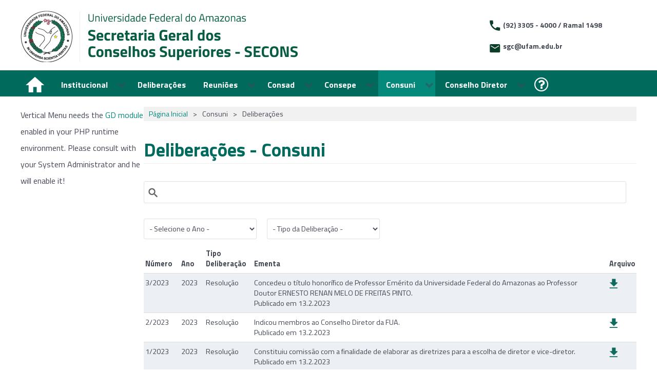

--- FILE ---
content_type: text/html; charset=utf-8
request_url: https://conselhos.ufam.edu.br/consuni/deliberacoes?start=30
body_size: 8123
content:
<!DOCTYPE html>
<html lang="pt-br" dir="ltr">
        
<head>
            <meta name="viewport" content="width=device-width, initial-scale=1.0">
        <meta http-equiv="X-UA-Compatible" content="IE=edge" />
        
            
    	<meta charset="utf-8" />
	<base href="https://conselhos.ufam.edu.br/consuni/deliberacoes" />
	<meta name="description" content="Portal dos conselhos da Universidade Federal do Amazonas" />
	<meta name="generator" content="Joomla! - Open Source Content Management" />
	<title>Deliberações</title>
	<link href="/favicon.ico" rel="shortcut icon" type="image/vnd.microsoft.icon" />
	<link href="/media/cck/css/cck.css" rel="stylesheet" />
	<link href="/templates/seb_table/css/style.css" rel="stylesheet" />
	<link href="/media/cck/css/cck.search.css" rel="stylesheet" />
	<link href="/media/gantry5/assets/css/font-awesome.min.css" rel="stylesheet" />
	<link href="/media/gantry5/engines/nucleus/css-compiled/nucleus.css" rel="stylesheet" />
	<link href="/templates/g5_helium/custom/css-compiled/helium_55.css" rel="stylesheet" />
	<link href="/media/gantry5/assets/css/bootstrap-gantry.css" rel="stylesheet" />
	<link href="/media/gantry5/engines/nucleus/css-compiled/joomla.css" rel="stylesheet" />
	<link href="/media/jui/css/icomoon.css" rel="stylesheet" />
	<link href="/templates/g5_helium/custom/css-compiled/helium-joomla_55.css" rel="stylesheet" />
	<link href="/templates/g5_helium/custom/css-compiled/custom_55.css" rel="stylesheet" />
	<style>
#cck2r_m100.cck-m100 {margin: 0 0 0 0px !important;}
	</style>
	<script src="/templates/g5_helium/js/jui/jquery.min.js"></script>
	<script src="/media/jui/js/jquery-noconflict.js"></script>
	<script src="/media/jui/js/jquery-migrate.min.js"></script>
	<script src="/media/jui/js/bootstrap.min.js"></script>
	<script src="/media/cck/js/cck.core-3.9.0.min.js"></script>
	<script src="/media/system/js/core.js"></script>
	<script src="/templates/g5_helium/jquery.sticky.js"></script>
	<script src="/templates/g5_helium/custom/js/scrollfixed.js"></script>
	<script>
JCck.Core.baseURI = "";JCck.Core.submit = function(task) {JCck.Core.submitForm((task=="save"?"search":task), document.getElementById("seblod_form")); };Joomla.submitbutton = function(task, cid){if (task == "delete") {if (!confirm(Joomla.JText._('COM_CCK_CONFIRM_DELETE'))) {return false;}}jQuery("#seblod_form").append('<input type="hidden" id="return" name="return" value="aHR0cDovL2NvbnNlbGhvcy51ZmFtLmVkdS5ici9jb25zdW5pL2RlbGliZXJhY29lcz9zdGFydD0zMA==">');JCck.Core.submitForm(task,document.getElementById('seblod_form'));};jQuery(function($){ $(".hasTooltip").tooltip({"html": true,"container": "body"}); });
	</script>

    <!--[if (gte IE 8)&(lte IE 9)]>
        <script type="text/javascript" src="/media/gantry5/assets/js/html5shiv-printshiv.min.js"></script>
        <link rel="stylesheet" href="/media/gantry5/engines/nucleus/css/nucleus-ie9.css" type="text/css"/>
        <script type="text/javascript" src="/media/gantry5/assets/js/matchmedia.polyfill.js"></script>
        <![endif]-->
                    </head>

    <body class="gantry g-helium-style site com_cck view-list no-layout task-search dir-ltr itemid-128 outline-55 g-conteudoonselhos g-style-preset1"><div class="sm-pusher"><div class="sm-content"><div class="sm-content-inner">
        
        
        <div id="g-page-surround">
                                
                                


                
    
                    <section id="g-cabecalho">
                <div class="g-container">                        

    <div          
         class="g-grid">
                              

    <div         
         class="g-block size-76">
                                                <div class="g-content">
                                    <div class="platform-content"><div class="moduletable ">
						

<div class="custom"  >
	<p><a href="#"><img src="/images/assets/SECONS.png" alt="" /></a></p></div>
		</div></div>
            
        </div>
                        
    </div>
                    

    <div         
         class="g-block size-24">
                                                <div class="g-content">
                                    <div class="platform-content"><div class="moduletable ">
						

<div class="custom"  >
	<div class="contato-cabecalho">
<div class="contato-fone" style="text-align: left;"><img class="img-cabecalho telefone" style="float: left;" src="/images/assets/fone-cabecalho.png" alt="" />
<p class="p-cabecalho">(92) 3305 - 4000 / Ramal 1498</p>
</div>
<div class="contato-email" style="text-align: left;"><img class="img-cabecalho" style="float: left;" src="/images/assets/mensagem-cabecalho.png" alt="" />
<p class="p-cabecalho">sgc@ufam.edu.br</p>
</div>
</div></div>
		</div></div>
            
        </div>
                        
    </div>
            
    </div>


            </div>
        
    </section>
    
                    


                
    
                    <section id="g-menu">
                <div class="g-container">                        

    <div          
         class="g-grid">
                              

    <div         
         class="g-block size-100">
                                                <div class="g-content g-particle">
                            







<nav class="g-main-nav" role="navigation" data-g-hover-expand="true">
    <ul class="g-toplevel">
                                                                                            
        <li class="g-menu-item g-menu-item-type-component g-menu-item-104 g-standard  casa-pag-inicial">
            <a class="g-menu-item-container" href="/" title="Início">
                                                <img src="/images/assets/home.png" alt="Início" />
                                                    <span class="g-menu-item-content">
                            
                    </span>
                                                </a>
                                </li>
    
                                                                                
        <li class="g-menu-item g-menu-item-type-separator g-menu-item-108 g-parent g-standard  ">
            <div class="g-menu-item-container" data-g-menuparent="">                                                                            <span class="g-separator g-menu-item-content">            <span class="g-menu-item-title">Institucional</span>
            </span>
                                            <span class="g-menu-parent-indicator"></span>                            </div>                                            <ul class="g-dropdown g-inactive g-fade g-dropdown-right">
            <li class="g-dropdown-column">
                        <div class="g-grid">
                        <div class="g-block size-100">
            <ul class="g-sublevel">
                <li class="g-level-1 g-go-back">
                    <a class="g-menu-item-container" href="#" data-g-menuparent=""><span>Back</span></a>
                </li>
                                                                                                    
        <li class="g-menu-item g-menu-item-type-component g-menu-item-113  ">
            <a class="g-menu-item-container" href="/institucional/sobre-os-conselhos">
                                                                <span class="g-menu-item-content">
                                    <span class="g-menu-item-title">Sobre os Conselhos</span>
            
                    </span>
                                                </a>
                                </li>
    
                                                                                
        <li class="g-menu-item g-menu-item-type-component g-menu-item-114  ">
            <a class="g-menu-item-container" href="/institucional/legislacao">
                                                                <span class="g-menu-item-content">
                                    <span class="g-menu-item-title">Legislação</span>
            
                    </span>
                                                </a>
                                </li>
    
                                                                                
        <li class="g-menu-item g-menu-item-type-component g-menu-item-115  ">
            <a class="g-menu-item-container" href="/institucional/equipe">
                                                                <span class="g-menu-item-content">
                                    <span class="g-menu-item-title">Equipe</span>
            
                    </span>
                                                </a>
                                </li>
    
                                                                                
        <li class="g-menu-item g-menu-item-type-component g-menu-item-116  ">
            <a class="g-menu-item-container" href="/institucional/audiencias-publicas">
                                                                <span class="g-menu-item-content">
                                    <span class="g-menu-item-title">Audiências Públicas</span>
            
                    </span>
                                                </a>
                                </li>
    
                                                                                
        <li class="g-menu-item g-menu-item-type-component g-menu-item-149  ">
            <a class="g-menu-item-container" href="/institucional/consultas-publicas">
                                                                <span class="g-menu-item-content">
                                    <span class="g-menu-item-title">Consultas Públicas</span>
            
                    </span>
                                                </a>
                                </li>
    
    
            </ul>
        </div>
            </div>

            </li>
        </ul>
            </li>
    
                                                                                
        <li class="g-menu-item g-menu-item-type-component g-menu-item-106 g-standard  ">
            <a class="g-menu-item-container" href="/deliberacoes">
                                                                <span class="g-menu-item-content">
                                    <span class="g-menu-item-title">Deliberações</span>
            
                    </span>
                                                </a>
                                </li>
    
                                                                                
        <li class="g-menu-item g-menu-item-type-separator g-menu-item-147 g-parent g-standard  ">
            <div class="g-menu-item-container" data-g-menuparent="">                                                                            <span class="g-separator g-menu-item-content">            <span class="g-menu-item-title">Reuniões </span>
            </span>
                                            <span class="g-menu-parent-indicator"></span>                            </div>                                            <ul class="g-dropdown g-inactive g-fade g-dropdown-right">
            <li class="g-dropdown-column">
                        <div class="g-grid">
                        <div class="g-block size-100">
            <ul class="g-sublevel">
                <li class="g-level-1 g-go-back">
                    <a class="g-menu-item-container" href="#" data-g-menuparent=""><span>Back</span></a>
                </li>
                                                                                                    
        <li class="g-menu-item g-menu-item-type-component g-menu-item-146  ">
            <a class="g-menu-item-container" href="/reunioes/atas-de-reuniao">
                                                                <span class="g-menu-item-content">
                                    <span class="g-menu-item-title">Atas de Reunião</span>
            
                    </span>
                                                </a>
                                </li>
    
                                                                                
        <li class="g-menu-item g-menu-item-type-component g-menu-item-138  ">
            <a class="g-menu-item-container" href="/reunioes/calendario-de-reunioes">
                                                                <span class="g-menu-item-content">
                                    <span class="g-menu-item-title">Calendário de Reuniões</span>
            
                    </span>
                                                </a>
                                </li>
    
    
            </ul>
        </div>
            </div>

            </li>
        </ul>
            </li>
    
                                                                                
        <li class="g-menu-item g-menu-item-type-separator g-menu-item-109 g-parent g-standard  ">
            <div class="g-menu-item-container" data-g-menuparent="">                                                                            <span class="g-separator g-menu-item-content">            <span class="g-menu-item-title">Consad</span>
            </span>
                                            <span class="g-menu-parent-indicator"></span>                            </div>                                            <ul class="g-dropdown g-inactive g-fade g-dropdown-right">
            <li class="g-dropdown-column">
                        <div class="g-grid">
                        <div class="g-block size-100">
            <ul class="g-sublevel">
                <li class="g-level-1 g-go-back">
                    <a class="g-menu-item-container" href="#" data-g-menuparent=""><span>Back</span></a>
                </li>
                                                                                                    
        <li class="g-menu-item g-menu-item-type-component g-menu-item-118  ">
            <a class="g-menu-item-container" href="/consad/competencias">
                                                                <span class="g-menu-item-content">
                                    <span class="g-menu-item-title">Competências</span>
            
                    </span>
                                                </a>
                                </li>
    
                                                                                
        <li class="g-menu-item g-menu-item-type-component g-menu-item-120  ">
            <a class="g-menu-item-container" href="/consad/deliberacoes">
                                                                <span class="g-menu-item-content">
                                    <span class="g-menu-item-title">Deliberações</span>
            
                    </span>
                                                </a>
                                </li>
    
                                                                                
        <li class="g-menu-item g-menu-item-type-component g-menu-item-117  ">
            <a class="g-menu-item-container" href="/consad/composicao">
                                                                <span class="g-menu-item-content">
                                    <span class="g-menu-item-title">Membros</span>
            
                    </span>
                                                </a>
                                </li>
    
                                                                                
        <li class="g-menu-item g-menu-item-type-component g-menu-item-119  ">
            <a class="g-menu-item-container" href="/consad/calendario-de-reunioes">
                                                                <span class="g-menu-item-content">
                                    <span class="g-menu-item-title">Calendário de Reuniões</span>
            
                    </span>
                                                </a>
                                </li>
    
    
            </ul>
        </div>
            </div>

            </li>
        </ul>
            </li>
    
                                                                                
        <li class="g-menu-item g-menu-item-type-separator g-menu-item-110 g-parent g-standard  ">
            <div class="g-menu-item-container" data-g-menuparent="">                                                                            <span class="g-separator g-menu-item-content">            <span class="g-menu-item-title">Consepe</span>
            </span>
                                            <span class="g-menu-parent-indicator"></span>                            </div>                                            <ul class="g-dropdown g-inactive g-fade g-dropdown-right">
            <li class="g-dropdown-column">
                        <div class="g-grid">
                        <div class="g-block size-100">
            <ul class="g-sublevel">
                <li class="g-level-1 g-go-back">
                    <a class="g-menu-item-container" href="#" data-g-menuparent=""><span>Back</span></a>
                </li>
                                                                                                    
        <li class="g-menu-item g-menu-item-type-component g-menu-item-123  ">
            <a class="g-menu-item-container" href="/consepe/competencias">
                                                                <span class="g-menu-item-content">
                                    <span class="g-menu-item-title">Competências</span>
            
                    </span>
                                                </a>
                                </li>
    
                                                                                
        <li class="g-menu-item g-menu-item-type-component g-menu-item-121  ">
            <a class="g-menu-item-container" href="/consepe/deliberacoes">
                                                                <span class="g-menu-item-content">
                                    <span class="g-menu-item-title">Deliberações</span>
            
                    </span>
                                                </a>
                                </li>
    
                                                                                
        <li class="g-menu-item g-menu-item-type-component g-menu-item-122  ">
            <a class="g-menu-item-container" href="/consepe/composicao">
                                                                <span class="g-menu-item-content">
                                    <span class="g-menu-item-title">Membros</span>
            
                    </span>
                                                </a>
                                </li>
    
                                                                                
        <li class="g-menu-item g-menu-item-type-component g-menu-item-124  ">
            <a class="g-menu-item-container" href="/consepe/calendario-de-reunioes">
                                                                <span class="g-menu-item-content">
                                    <span class="g-menu-item-title">Calendário de Reuniões</span>
            
                    </span>
                                                </a>
                                </li>
    
    
            </ul>
        </div>
            </div>

            </li>
        </ul>
            </li>
    
                                                                                
        <li class="g-menu-item g-menu-item-type-separator g-menu-item-111 g-parent active g-standard  ">
            <div class="g-menu-item-container" data-g-menuparent="">                                                                            <span class="g-separator g-menu-item-content">            <span class="g-menu-item-title">Consuni</span>
            </span>
                                            <span class="g-menu-parent-indicator"></span>                            </div>                                            <ul class="g-dropdown g-inactive g-fade g-dropdown-right">
            <li class="g-dropdown-column">
                        <div class="g-grid">
                        <div class="g-block size-100">
            <ul class="g-sublevel">
                <li class="g-level-1 g-go-back">
                    <a class="g-menu-item-container" href="#" data-g-menuparent=""><span>Back</span></a>
                </li>
                                                                                                    
        <li class="g-menu-item g-menu-item-type-component g-menu-item-130  ">
            <a class="g-menu-item-container" href="/consuni/competencias">
                                                                <span class="g-menu-item-content">
                                    <span class="g-menu-item-title">Competências</span>
            
                    </span>
                                                </a>
                                </li>
    
                                                                                
        <li class="g-menu-item g-menu-item-type-component g-menu-item-128 active  ">
            <a class="g-menu-item-container" href="/consuni/deliberacoes">
                                                                <span class="g-menu-item-content">
                                    <span class="g-menu-item-title">Deliberações</span>
            
                    </span>
                                                </a>
                                </li>
    
                                                                                
        <li class="g-menu-item g-menu-item-type-component g-menu-item-129  ">
            <a class="g-menu-item-container" href="/consuni/composicao">
                                                                <span class="g-menu-item-content">
                                    <span class="g-menu-item-title">Membros</span>
            
                    </span>
                                                </a>
                                </li>
    
                                                                                
        <li class="g-menu-item g-menu-item-type-component g-menu-item-125  ">
            <a class="g-menu-item-container" href="/consuni/calendario-de-reunioes">
                                                                <span class="g-menu-item-content">
                                    <span class="g-menu-item-title">Calendário de Reuniões</span>
            
                    </span>
                                                </a>
                                </li>
    
    
            </ul>
        </div>
            </div>

            </li>
        </ul>
            </li>
    
                                                                                
        <li class="g-menu-item g-menu-item-type-separator g-menu-item-112 g-parent g-standard  ">
            <div class="g-menu-item-container" data-g-menuparent="">                                                                            <span class="g-separator g-menu-item-content">            <span class="g-menu-item-title">Conselho Diretor</span>
            </span>
                                            <span class="g-menu-parent-indicator"></span>                            </div>                                            <ul class="g-dropdown g-inactive g-fade g-dropdown-right">
            <li class="g-dropdown-column">
                        <div class="g-grid">
                        <div class="g-block size-100">
            <ul class="g-sublevel">
                <li class="g-level-1 g-go-back">
                    <a class="g-menu-item-container" href="#" data-g-menuparent=""><span>Back</span></a>
                </li>
                                                                                                    
        <li class="g-menu-item g-menu-item-type-component g-menu-item-131  ">
            <a class="g-menu-item-container" href="/conselho-diretor/competencias">
                                                                <span class="g-menu-item-content">
                                    <span class="g-menu-item-title">Competências</span>
            
                    </span>
                                                </a>
                                </li>
    
                                                                                
        <li class="g-menu-item g-menu-item-type-component g-menu-item-127  ">
            <a class="g-menu-item-container" href="/conselho-diretor/deliberacoes">
                                                                <span class="g-menu-item-content">
                                    <span class="g-menu-item-title">Deliberações</span>
            
                    </span>
                                                </a>
                                </li>
    
                                                                                
        <li class="g-menu-item g-menu-item-type-component g-menu-item-132  ">
            <a class="g-menu-item-container" href="/conselho-diretor/membros">
                                                                <span class="g-menu-item-content">
                                    <span class="g-menu-item-title">Membros</span>
            
                    </span>
                                                </a>
                                </li>
    
                                                                                
        <li class="g-menu-item g-menu-item-type-component g-menu-item-126  ">
            <a class="g-menu-item-container" href="/conselho-diretor/calendario-de-reunioes">
                                                                <span class="g-menu-item-content">
                                    <span class="g-menu-item-title">Calendário de Reuniões</span>
            
                    </span>
                                                </a>
                                </li>
    
    
            </ul>
        </div>
            </div>

            </li>
        </ul>
            </li>
    
                                                                                
        <li class="g-menu-item g-menu-item-type-component g-menu-item-142 g-standard  casa-pag-inicial">
            <a class="g-menu-item-container" href="/perguntas-frequentes" title="Perguntas Frequentes">
                                                <i class="fa fa-question-circle-o fa-2x"></i>
                                                    <span class="g-menu-item-content">
                            
                    </span>
                                                </a>
                                </li>
    
    
    </ul>
</nav>
            
    </div>
                        
    </div>
            
    </div>


            </div>
        
    </section>
    
                    

        
    
                
    
                <section id="g-container-main" class="g-wrapper">
                <div class="g-container">            

    <div          
         class="g-grid">
                              

    <div         
         class="g-block size-20">
                                                


    
    
                    <section id="g-menu-lateral">
                                

    <div          
         class="g-grid">
                              

    <div         
         class="g-block size-100">
                                                <div class="g-content">
                                    <div class="platform-content"><div class="moduletable ">
						Vertical Menu needs the <a href='http://php.net/manual/en/book.image.php'>GD module</a> enabled in your PHP runtime
	environment. Please consult with your System Administrator and he will
	enable it!		</div></div>
            
        </div>
                        
    </div>
            
    </div>


            
    </section>
    
                            
    </div>
                    

    <div         
         class="g-block size-80">
                                                


    
    
                    <section id="g-conteudo">
                                

    <div          
         class="g-grid">
                              

    <div         
         class="g-block size-100">
                                                <div class="g-content">
                                    <div class="platform-content"><div class="moduletable ">
						<div class="cck_module_breadcrumbs">
<a href="/" class="pathway">Página Inicial</a><span class="separator">&gt;</span><span class="pathway">Consuni</span><span class="separator">&gt;</span><span class="pathway-last">Deliberações</span></div>		</div></div>
            
        </div>
                        
    </div>
            
    </div>


                    

    <div          
         class="g-grid">
                              

    <div         
         class="g-block size-100">
                                                

    <div class="g-content">
                                                            <div class="platform-content row-fluid"><div class="span12"><div class="cck_page cck-clrfix"><div>
<h1>Deliberações - Consuni</h1><form action="/consuni/deliberacoes" autocomplete="off" method="get" id="seblod_form" name="seblod_form"><div class="cck_page_search cck-clrfix"><!-- Begin: SEBLOD 3.x Document --><div id="cck2r" class="cck-f100 cck-pad-8">
	<div>
        				                                    <div class="cck-line-body">
                                                                                                                                                                            	<div class="cck-plr cck-ptb">
                        	                <div id="cck2r_mainbody" class="cck-pos-mainbody seb_css3b vertical cck2r-deepest">
		<input type="hidden" id="cck" name="cck" value="deliberacoes_3" class="inputbox" /><input type="hidden" id="conselho" name="conselho" value="18" class="inputbox" /><div id="cck2r_busca_deliberaco" class="cck_forms cck_search cck_search_generic cck_busca_deliberaco"><div id="cck2r_form_busca_deliberaco" class="cck_form cck_form_search_generic busca-inside"><input type="text" id="busca_deliberaco" name="busca_deliberaco" value="" class="inputbox text" size="200" maxlength="255" /></div></div><div id="cck2r_ano_deliberaco" class="cck_forms cck_search cck_select_numeric cck_ano_deliberaco"><div id="cck2r_form_ano_deliberaco" class="cck_form cck_form_select_numeric"><select id="ano_deliberaco" name="ano_deliberaco" class="inputbox select">
	<option value="" selected="selected">- Selecione o Ano  -</option>
	<option value="2077">2077</option>
	<option value="2076">2076</option>
	<option value="2075">2075</option>
	<option value="2074">2074</option>
	<option value="2073">2073</option>
	<option value="2072">2072</option>
	<option value="2071">2071</option>
	<option value="2070">2070</option>
	<option value="2069">2069</option>
	<option value="2068">2068</option>
	<option value="2067">2067</option>
	<option value="2066">2066</option>
	<option value="2065">2065</option>
	<option value="2064">2064</option>
	<option value="2063">2063</option>
	<option value="2062">2062</option>
	<option value="2061">2061</option>
	<option value="2060">2060</option>
	<option value="2059">2059</option>
	<option value="2058">2058</option>
	<option value="2057">2057</option>
	<option value="2056">2056</option>
	<option value="2055">2055</option>
	<option value="2054">2054</option>
	<option value="2053">2053</option>
	<option value="2052">2052</option>
	<option value="2051">2051</option>
	<option value="2050">2050</option>
	<option value="2049">2049</option>
	<option value="2048">2048</option>
	<option value="2047">2047</option>
	<option value="2046">2046</option>
	<option value="2045">2045</option>
	<option value="2044">2044</option>
	<option value="2043">2043</option>
	<option value="2042">2042</option>
	<option value="2041">2041</option>
	<option value="2040">2040</option>
	<option value="2039">2039</option>
	<option value="2038">2038</option>
	<option value="2037">2037</option>
	<option value="2036">2036</option>
	<option value="2035">2035</option>
	<option value="2034">2034</option>
	<option value="2033">2033</option>
	<option value="2032">2032</option>
	<option value="2031">2031</option>
	<option value="2030">2030</option>
	<option value="2029">2029</option>
	<option value="2028">2028</option>
	<option value="2027">2027</option>
	<option value="2026">2026</option>
	<option value="2025">2025</option>
	<option value="2024">2024</option>
	<option value="2023">2023</option>
	<option value="2022">2022</option>
	<option value="2021">2021</option>
	<option value="2020">2020</option>
	<option value="2019">2019</option>
	<option value="2018">2018</option>
	<option value="2017">2017</option>
	<option value="2016">2016</option>
	<option value="2015">2015</option>
	<option value="2014">2014</option>
	<option value="2013">2013</option>
	<option value="2012">2012</option>
	<option value="2011">2011</option>
	<option value="2010">2010</option>
	<option value="2009">2009</option>
	<option value="2008">2008</option>
	<option value="2007">2007</option>
	<option value="2006">2006</option>
	<option value="2005">2005</option>
	<option value="2004">2004</option>
	<option value="2003">2003</option>
	<option value="2002">2002</option>
	<option value="2001">2001</option>
	<option value="2000">2000</option>
	<option value="1999">1999</option>
	<option value="1998">1998</option>
	<option value="1997">1997</option>
	<option value="1996">1996</option>
	<option value="1995">1995</option>
	<option value="1994">1994</option>
	<option value="1993">1993</option>
	<option value="1992">1992</option>
	<option value="1991">1991</option>
	<option value="1990">1990</option>
	<option value="1989">1989</option>
	<option value="1988">1988</option>
	<option value="1987">1987</option>
	<option value="1986">1986</option>
	<option value="1985">1985</option>
	<option value="1984">1984</option>
	<option value="1983">1983</option>
	<option value="1982">1982</option>
	<option value="1981">1981</option>
	<option value="1980">1980</option>
	<option value="1979">1979</option>
	<option value="1978">1978</option>
	<option value="1977">1977</option>
	<option value="1976">1976</option>
	<option value="1975">1975</option>
	<option value="1974">1974</option>
	<option value="1973">1973</option>
	<option value="1972">1972</option>
	<option value="1971">1971</option>
	<option value="1970">1970</option>
	<option value="1969">1969</option>
	<option value="1968">1968</option>
	<option value="1967">1967</option>
	<option value="1966">1966</option>
	<option value="1965">1965</option>
	<option value="1964">1964</option>
	<option value="1963">1963</option>
	<option value="1962">1962</option>
	<option value="1961">1961</option>
	<option value="1960">1960</option>
</select>
</div></div><div id="cck2r_tipo_deliberaco" class="cck_forms cck_search cck_select_dynamic cck_tipo_deliberaco"><div id="cck2r_form_tipo_deliberaco" class="cck_form cck_form_select_dynamic"><select id="tipo_deliberaco" name="tipo_deliberaco" class="inputbox select">
	<option value="" selected="selected">- Tipo da Delibera&ccedil;&atilde;o -</option>
	<option value="Parecer">Parecer</option>
	<option value="Decisão">Decis&atilde;o</option>
	<option value="Outro">Outro</option>
	<option value="Resolução">Resolu&ccedil;&atilde;o</option>
</select>
</div></div>    
</div>                            	    </div>
                                                                                                                                            <div class="clr"></div>	
                    </div>
                                        			            	    	        </div>
</div>
<!-- End: SEBLOD 3.x Document --></div><div class="clr"></div><div>
<input type="hidden" name="boxchecked" id="boxchecked" value="0" />
<input type="hidden" name="search" value="consuni_deliberaco" />
<input type="hidden" name="task" value="search" />
</div>
<div class="cck_page_list cck-clrfix" id="system">
	<div class="cck_page_items"><!-- Begin: SEBLOD 3.x Document --><div id="cck1r" class="cck-f100 cck-pad-10">
	<div>
		<table class="table table-striped"><thead><tr><th>Número</th><th>Ano</th><th>Tipo Deliberação</th><th>Ementa</th><th>Arquivo</th></tr></thead><tbody><tr ><td>3/2023</td><td>2023</td><td>Resolução</td><td>Concedeu o título honorífico de Professor Emérito da Universidade Federal do Amazonas ao Professor Doutor ERNESTO RENAN MELO DE FREITAS PINTO.<br />Publicado em 13.2.2023</td><td><div class="arquivo-deliberacao">
  <a href="/images/deliberacoes/sei23105026449202249-1.pdf" target="_blank" />
    <img alt="Baixar" height="16" width="16" src="/images/assets/download_arquivo.png" style="margin-right:2px;">
  </a>
</div></td></tr><tr ><td>2/2023</td><td>2023</td><td>Resolução</td><td>Indicou membros ao Conselho Diretor da FUA.<br />Publicado em 13.2.2023</td><td><div class="arquivo-deliberacao">
  <a href="/images/deliberacoes/sei23105034859202263-2.pdf" target="_blank" />
    <img alt="Baixar" height="16" width="16" src="/images/assets/download_arquivo.png" style="margin-right:2px;">
  </a>
</div></td></tr><tr ><td>1/2023</td><td>2023</td><td>Resolução</td><td>Constituiu comissão com a finalidade de elaborar as diretrizes para a escolha de diretor e vice-diretor. <br />Publicado em 13.2.2023</td><td><div class="arquivo-deliberacao">
  <a href="/images/deliberacoes/sei23105035954202284-1.pdf" target="_blank" />
    <img alt="Baixar" height="16" width="16" src="/images/assets/download_arquivo.png" style="margin-right:2px;">
  </a>
</div></td></tr><tr ><td>8/2022</td><td>2022</td><td>Resolução</td><td>Constituiu a Comissão Eleitoral para reorganização dos Conselhos<br />Superiores da UFAM (2023-2024).<br />Publicado em 5.1.2023</td><td><div class="arquivo-deliberacao">
  <a href="/images/deliberacoes/sei23105024257202206.pdf" target="_blank" />
    <img alt="Baixar" height="16" width="16" src="/images/assets/download_arquivo.png" style="margin-right:2px;">
  </a>
</div></td></tr><tr ><td>7/2022</td><td>2022</td><td>Resolução</td><td>Aprova o Plano de Garantia de Acessibilidade da Ufam (2022-2025).<br />Publicado em 4.1.2023</td><td><div class="arquivo-deliberacao">
  <a href="/images/deliberacoes/sei23105020715202220.pdf" target="_blank" />
    <img alt="Baixar" height="16" width="16" src="/images/assets/download_arquivo.png" style="margin-right:2px;">
  </a>
</div></td></tr><tr ><td>6/2022</td><td>2022</td><td>Resolução</td><td>Autorizou a celebração do Convênio entre a Fundação Universidade do Amazonas e a Prefeitura Municipal de Itacoatiara AM.<br />Publicado em 16.12.2022</td><td><div class="arquivo-deliberacao">
  <a href="/images/deliberacoes/sei23105041989202252.pdf" target="_blank" />
    <img alt="Baixar" height="16" width="16" src="/images/assets/download_arquivo.png" style="margin-right:2px;">
  </a>
</div></td></tr><tr ><td>5/2022</td><td>2022</td><td>Resolução</td><td>Outorga título Honoris Causa.<br /><br />Publicado em 26.9.2022</td><td><div class="arquivo-deliberacao">
  <a href="/images/deliberacoes/sei23105012947202212-1-resolucao0052022consuni.pdf" target="_blank" />
    <img alt="Baixar" height="16" width="16" src="/images/assets/download_arquivo.png" style="margin-right:2px;">
  </a>
</div></td></tr><tr ><td>4/2022</td><td>2022</td><td>Resolução</td><td>Outurgou título Honoris Causa.<br /><br />Publicado em 26.9.2022</td><td><div class="arquivo-deliberacao">
  <a href="/images/deliberacoes/sei23105012947202212-1.pdf" target="_blank" />
    <img alt="Baixar" height="16" width="16" src="/images/assets/download_arquivo.png" style="margin-right:2px;">
  </a>
</div></td></tr><tr ><td>3/2022</td><td>2022</td><td>Resolução</td><td>Concessão de título Professor Emérito.<br /><br />Publicado em 26.9.2022</td><td><div class="arquivo-deliberacao">
  <a href="/images/deliberacoes/sei23105004783201946-1-resolucao0032022consuni.pdf" target="_blank" />
    <img alt="Baixar" height="16" width="16" src="/images/assets/download_arquivo.png" style="margin-right:2px;">
  </a>
</div></td></tr><tr ><td>2/2022</td><td>2022</td><td>Resolução</td><td>Outorga de título Honoris Causa.<br /><br />Publicado em 12.7.2022</td><td><div class="arquivo-deliberacao">
  <a href="/images/deliberacoes/sei23105045208202118.pdf" target="_blank" />
    <img alt="Baixar" height="16" width="16" src="/images/assets/download_arquivo.png" style="margin-right:2px;">
  </a>
</div></td></tr><tr ><td>1/2022</td><td>2022</td><td>Resolução</td><td>Renovou autorização da FAEPI atuar como fundação de apoio junto à UFAM. <br /><br />Publicado em 15.3.2022</td><td><div class="arquivo-deliberacao">
  <a href="/images/deliberacoes/sei23105008747202257-1.pdf" target="_blank" />
    <img alt="Baixar" height="16" width="16" src="/images/assets/download_arquivo.png" style="margin-right:2px;">
  </a>
</div></td></tr><tr ><td>26/2021</td><td>2021</td><td>Resolução</td><td>Aprovou as alterações no PLANO DE BIOSSEGURANÇA da Universidade Federal do Amazonas.<br />Publicado em 6.1.2022</td><td><div class="arquivo-deliberacao">
  <a href="/images/deliberacoes/sei23105038185202195-1.pdf" target="_blank" />
    <img alt="Baixar" height="16" width="16" src="/images/assets/download_arquivo.png" style="margin-right:2px;">
  </a>
</div></td></tr><tr ><td>25/2021</td><td>2021</td><td>Resolução</td><td>Regulamenta o Estágio Probatório dos Professores da<br />Carreira do Magistério Superior da Universidade Federal<br />do Amazonas e dá outras providências.<br /><br />Publicado em 30.12.2021</td><td><div class="arquivo-deliberacao">
  <a href="/images/deliberacoes/sei23105021784202099-2.pdf" target="_blank" />
    <img alt="Baixar" height="16" width="16" src="/images/assets/download_arquivo.png" style="margin-right:2px;">
  </a>
</div></td></tr><tr ><td>24/2021</td><td>2021</td><td>Resolução</td><td>Compor com os membros abaixo relacionados, a Comissão de triagem<br />dos atos normativos do Conselho Universitário – CONSUNI.<br />Publicado em 19.11.2021</td><td><div class="arquivo-deliberacao">
  <a href="/images/deliberacoes/resconsuni24.pdf" target="_blank" />
    <img alt="Baixar" height="16" width="16" src="/images/assets/download_arquivo.png" style="margin-right:2px;">
  </a>
</div></td></tr><tr ><td>23/2021</td><td>2021</td><td>Resolução</td><td>Constitui comissão para ajustar o texto do documento citado aos aspectos jurídico-legais já observadas anteriormente pela Procuradoria Federal e às questões pertinentes motivadas pela temporalidade do Processo Estatuinte. <br />Publicado em 24.11.2021</td><td><div class="arquivo-deliberacao">
  <a href="/images/deliberacoes/sei23105036976202181.pdf" target="_blank" />
    <img alt="Baixar" height="16" width="16" src="/images/assets/download_arquivo.png" style="margin-right:2px;">
  </a>
</div></td></tr><tr ><td>22/2021</td><td>2021</td><td>Resolução</td><td>Disciplina a seleção e contratação de docente<br />e pesquisador visitante para a PósGraduação na Universidade Federal do Amazonas.<br />Publicado em 25.11.2021</td><td><div class="arquivo-deliberacao">
  <a href="/images/deliberacoes/sei23105018413202119.pdf" target="_blank" />
    <img alt="Baixar" height="16" width="16" src="/images/assets/download_arquivo.png" style="margin-right:2px;">
  </a>
</div></td></tr><tr ><td>21/2021</td><td>2021</td><td>Resolução</td><td>Revisa e atualiza a Política de Formação e de Desenvolvimento de Coleções do Sistema de Bibliotecas da Universidade Federal do Amazonas.<br />Publicado em 16.9.2021</td><td><div class="arquivo-deliberacao">
  <a href="/images/deliberacoes/sei23105017767202138.pdf" target="_blank" />
    <img alt="Baixar" height="16" width="16" src="/images/assets/download_arquivo.png" style="margin-right:2px;">
  </a>
</div></td></tr><tr ><td>20/2021</td><td>2021</td><td>Resolução</td><td>Dispõe sobre a composição e atuação da Comissão Geral de Heteroidentificação (CGH) e Comissões Setoriais de Heteroidentificação.<br />Publicado em 25.8.2021</td><td><div class="arquivo-deliberacao">
  <a href="/images/deliberacoes/sei23105018212202111.pdf" target="_blank" />
    <img alt="Baixar" height="16" width="16" src="/images/assets/download_arquivo.png" style="margin-right:2px;">
  </a>
</div></td></tr><tr ><td>19/2021</td><td>2021</td><td>Resolução</td><td>Apresenta proposta de novos indicadores para avaliação dos critérios de risco e ações possíveis no âmbito da UFAM durante a pandemia da COVID-19.<br />Publicado em 23.8.2021</td><td><div class="arquivo-deliberacao">
  <a href="/images/deliberacoes/sei23105026289202157.pdf" target="_blank" />
    <img alt="Baixar" height="16" width="16" src="/images/assets/download_arquivo.png" style="margin-right:2px;">
  </a>
</div></td></tr><tr ><td>18/2021</td><td>2021</td><td>Resolução</td><td>Referendou a Decisão - GR 04, de 5.08.2021, que recompôs a Comissão para apresentar atualização das normas de estágio Probatória Docente na UFAM.<br />Publicado em 25.8.2021</td><td><div class="arquivo-deliberacao">
  <a href="/images/deliberacoes/sei23105021784202099.pdf" target="_blank" />
    <img alt="Baixar" height="16" width="16" src="/images/assets/download_arquivo.png" style="margin-right:2px;">
  </a>
</div></td></tr><tr ><td>17/2021</td><td>2021</td><td>Resolução</td><td>Constituiu Comissão para apresentar nova proposta para regulamentar a aplicação do Marco Legal da Ciência, Tecnologia e Inovação à Política de Inovação Tecnológica e Proteção da Propriedade Intelectual<br />da UFAM, no prazo de 90 dias.<br />Publicado em 12/7/202</td><td><div class="arquivo-deliberacao">
  <a href="/images/deliberacoes/seiufam-0603670-resolucao0172021.pdf" target="_blank" />
    <img alt="Baixar" height="16" width="16" src="/images/assets/download_arquivo.png" style="margin-right:2px;">
  </a>
</div></td></tr><tr ><td>16/2021</td><td>2021</td><td>Resolução</td><td>Outorgou o título de Doutor Honoris Causa à Professora ROSA ESTER ROSSINI, conforme<br />preceituado no Parágrafo Único do Art. 90 do Regimento Geral e na Resolução nº 001/2007 - CONSUNI.<br /><br /><br />Publicado em 23/6/2021</td><td><div class="arquivo-deliberacao">
  <a href="/images/deliberacoes/seiufam-0575857-resolucao0162021consuni.pdf" target="_blank" />
    <img alt="Baixar" height="16" width="16" src="/images/assets/download_arquivo.png" style="margin-right:2px;">
  </a>
</div></td></tr><tr ><td>15/2021</td><td>2021</td><td>Resolução</td><td>Regulamenta a Política de Gestão de Pessoas da Universidade<br />Federal do Amazonas.<br /><br />Publicado em 12/7/2021</td><td><div class="arquivo-deliberacao">
  <a href="/images/deliberacoes/seiufam-0583269-resolucao0152021consuni.pdf" target="_blank" />
    <img alt="Baixar" height="16" width="16" src="/images/assets/download_arquivo.png" style="margin-right:2px;">
  </a>
</div></td></tr><tr ><td>14/2021</td><td>2021</td><td>Resolução</td><td>Reconstituiu a Comissão para apresentar atualização das normas de Estágio Probatória<br />Docente na UFAM, no prazo de 90 dias.<br /><br /><br />Publicado em 28/5/2021</td><td><div class="arquivo-deliberacao">
  <a href="/images/deliberacoes/seiufam-0552856-resolucao0142021consuni.pdf" target="_blank" />
    <img alt="Baixar" height="16" width="16" src="/images/assets/download_arquivo.png" style="margin-right:2px;">
  </a>
</div></td></tr><tr ><td>13/2021</td><td>2021</td><td>Resolução</td><td>Aprovou a Política de Informação para o<br />Repositório Institucional da Universidade Federal<br />do Amazonas (RIU).<br /><br /><br />Publicado em 21/5/2021</td><td><div class="arquivo-deliberacao">
  <a href="/images/deliberacoes/seiufam-0537842-resolucao0132021consad.pdf" target="_blank" />
    <img alt="Baixar" height="16" width="16" src="/images/assets/download_arquivo.png" style="margin-right:2px;">
  </a>
</div></td></tr><tr ><td>12/2021</td><td>2021</td><td>Resolução</td><td>Incluiu dispositivos na Resolução nº 002/2004, alterada pelas Resoluções nºs. 008/2009 e<br />002/2019, do CONSUNI.<br /><br /><br />Publicado em 6/5/2021</td><td><div class="arquivo-deliberacao">
  <a href="/images/deliberacoes/seiufam-0531055-resolucao0122021consuni.pdf" target="_blank" />
    <img alt="Baixar" height="16" width="16" src="/images/assets/download_arquivo.png" style="margin-right:2px;">
  </a>
</div></td></tr><tr ><td>11/2021</td><td>2021</td><td>Resolução</td><td>Alterou dispositivos da Resolução nº 026/2008, do CONSUNI, alterada pelas Resoluções nºs.<br />007/2009 e 003/2019, do CONSUNI.<br /><br /><br />Publicado em 6/5/2021.</td><td><div class="arquivo-deliberacao">
  <a href="/images/deliberacoes/seiufam-0531042-resolucao0112021consuni.pdf" target="_blank" />
    <img alt="Baixar" height="16" width="16" src="/images/assets/download_arquivo.png" style="margin-right:2px;">
  </a>
</div></td></tr><tr ><td>10/2021</td><td>2021</td><td>Resolução</td><td>APROVAR a revisão e adequação do percentual de 52% como Incentivo à Qualificação, da<br />servidora DANIELLE IVANA PEREIRA DOS SANTOS que realizou o curso de Mestrado em Ciências Ambientais,<br />com alcance retroativo.<br /><br /><br />Publicado em 6/5/2021.</td><td><div class="arquivo-deliberacao">
  <a href="/images/deliberacoes/seiufam-0524837-resolucao0102021consuni.pdf" target="_blank" />
    <img alt="Baixar" height="16" width="16" src="/images/assets/download_arquivo.png" style="margin-right:2px;">
  </a>
</div></td></tr><tr ><td>9/2021</td><td>2021</td><td>Resolução</td><td>Aprovou a revisão e adequação do percentual de 52% como Incentivo à Qualificação, do<br />servidor WELLINGTON LUIS DE MELO E SILVA que realizou o curso de Mestrado em Ciências Ambientais, com<br />alcance retroativo.<br /><br /><br />Publicado em 6/5/2021.</td><td><div class="arquivo-deliberacao">
  <a href="/images/deliberacoes/seiufam-0524819-resolucao0092021consuni.pdf" target="_blank" />
    <img alt="Baixar" height="16" width="16" src="/images/assets/download_arquivo.png" style="margin-right:2px;">
  </a>
</div></td></tr><tr ><td>8/2021</td><td>2021</td><td>Resolução</td><td>Definiu a composição de lista tríplice para orientar a nomeação<br />do Reitor da Universidade Federal do Amazonas.<br /><br />Publicado em 9/4/2021</td><td><div class="arquivo-deliberacao">
  <a href="/images/deliberacoes/seiufam-0505074-resolucao0082021consuni.pdf" target="_blank" />
    <img alt="Baixar" height="16" width="16" src="/images/assets/download_arquivo.png" style="margin-right:2px;">
  </a>
</div></td></tr></tbody></table>    </div>
</div>
<!-- End: SEBLOD 3.x Document --></div><div class="pagination"><p class="counter">Página 2 de 51</p><ul><li class="pagination-start"><a title="Início" href="/consuni/deliberacoes?limitstart=0" class="hasTooltip pagenav">Início</a></li><li class="pagination-prev"><a title="Ant" href="/consuni/deliberacoes?limitstart=0" class="hasTooltip pagenav">Ant</a></li><li><a href="/consuni/deliberacoes?limitstart=0" class="pagenav">1</a></li><li><span class="pagenav">2</span></li><li><a href="/consuni/deliberacoes?start=60" class="pagenav">3</a></li><li><a href="/consuni/deliberacoes?start=90" class="pagenav">4</a></li><li><a href="/consuni/deliberacoes?start=120" class="pagenav">5</a></li><li><a href="/consuni/deliberacoes?start=150" class="pagenav">6</a></li><li><a href="/consuni/deliberacoes?start=180" class="pagenav">7</a></li><li><a href="/consuni/deliberacoes?start=210" class="pagenav">8</a></li><li><a href="/consuni/deliberacoes?start=240" class="pagenav">9</a></li><li><a href="/consuni/deliberacoes?start=270" class="pagenav">10</a></li><li class="pagination-next"><a title="Próximo" href="/consuni/deliberacoes?start=60" class="hasTooltip pagenav">Próximo</a></li><li class="pagination-end"><a title="Fim" href="/consuni/deliberacoes?start=1500" class="hasTooltip pagenav">Fim</a></li></ul></div></div>
</form>
</div></div></div></div>
    
            
    </div>
                        
    </div>
            
    </div>


            
    </section>
    
                            
    </div>
            
    </div>


    </div>
        
    </section>
    
                    


                
    
                    <section id="g-menu-inferior">
                <div class="g-container">                        

    <div          
         class="g-grid">
                              

    <div         
         class="g-block size-100">
                                                <div class="g-content">
                                    <div class="platform-content"><div class="moduletable ">
						

<div class="custom"  >
	<div class="g-grid">
<div class="g-block size-25">
<div class="coluna">
<ul>
<li class="rt-secao-principal">Institucional</li>
<li class="rt-link"><a class="link-rodape" href="/institucional/sobre-os-conselhos"> Sobre os Conselhos </a></li>
<li class="rt-link"><a class="link-rodape" href="/institucional/legislacao">Legislação</a></li>
<li class="rt-link"><a class="link-rodape" href="/institucional/equipe"> Equipe </a></li>
</ul>
<ul class="rt-table">
<li class="rt-secao-principal">Consad</li>
<li class="rt-link"><a class="link-rodape" href="/consad/composicao"> Membros </a></li>
<li class="rt-link"><a class="link-rodape" href="/consad/competencias"> Competências </a></li>
<li class="rt-link"><a class="link-rodape" href="/consad/calendario-de-reunioes"> Calendário de Reuniões </a></li>
<li class="rt-link"><a class="link-rodape" href="/consad/deliberacoes"> Deliberações </a></li>
</ul>
</div>
</div>
<div class="g-block size-25">
<div class="coluna">
<ul class="rt-table">
<li class="rt-secao-principal">Consepe</li>
<li class="rt-link"><a class="link-rodape" href="/consepe/composicao"> Membros </a></li>
<li class="rt-link"><a class="link-rodape" href="/consepe/competencias"> Competências </a></li>
<li class="rt-link"><a class="link-rodape" href="/consepe/calendario-de-reunioes"> Calendário de Reuniões </a></li>
<li class="rt-link"><a class="link-rodape" href="/consepe/deliberacoes"> Deliberações </a></li>
</ul>
<ul class="rt-table">
<li class="rt-secao-principal">Consuni</li>
<li class="rt-link"><a class="link-rodape" href="/consuni/composicao"> Membros </a></li>
<li class="rt-link"><a class="link-rodape" href="/consuni/competencias"> Competências </a></li>
<li class="rt-link"><a class="link-rodape" href="/consuni/calendario-de-reunioes"> Calendário de Reuniões </a></li>
<li class="rt-link"><a class="link-rodape" href="/consuni/deliberacoes"> Deliberações </a></li>
</ul>
</div>
</div>
<div class="g-block size-25">
<div class="coluna">
<ul class="rt-table">
<li class="rt-secao-principal">Conselho Diretor</li>
<li class="rt-link"><a class="link-rodape" href="/conselho-diretor/membros">Membros</a></li>
<li class="rt-link"><a class="link-rodape" href="/conselho-diretor/competencias"> Competências </a></li>
<li class="rt-link"><a class="link-rodape" href="/conselho-diretor/calendario-de-reunioes"> Calendário de Reuniões </a></li>
<li class="rt-link"><a class="link-rodape" href="/conselho-diretor/deliberacoes"> Deliberações </a></li>
</ul>
</div>
</div>
<div class="g-block size-25">
<div class="last-coluna">
<div class="g-grid contato">
<div class="g-block size-15 contato-imagem"><img src="/images/assets/localizacao.png" alt="" /></div>
<div class="g-block size-85 contato-texto">Av. Gal. Rodrigo Otávio Ramos, 3000, Coroado - Campus Universitário Arthur Virgílio Filho - Setor Norte - Centro Administrativo 2º Andar - CEP: 69077-000</div>
<div class="g-block size-15 contato-imagem"><img src="/images/assets/fone.png" alt="" /></div>
<div class="g-block size-85 contato-texto">(92) 3305 - 4000 / Ramal 1498</div>
<div class="g-block size-15 contato-imagem"><img src="/images/assets/mensagem.png" alt="" /></div>
<div class="g-block size-85 contato-texto">Fale Conosco: sgc@ufam.edu.br</div>
<div class="g-block size-15 contato-imagem"><img src="/images/assets/relogio.png" alt="" /></div>
<div class="g-block size-85 contato-texto">Funcionamento: Segunda à Sexta 8h - 12h / 13h - 17h</div>
</div>
</div>
</div>
</div></div>
		</div></div>
            
        </div>
                        
    </div>
            
    </div>


            </div>
        
    </section>
    
                    


                
    
                    <section id="g-rodape">
                <div class="g-container">                        

    <div          
         class="g-grid">
                              

    <div         
         class="g-block center size-100">
                                                <div class="g-content g-particle">
                                    <p>Produzido por :  <img src="/images/assets/ecoem-2.png"></p> 
            
    </div>
                        
    </div>
            
    </div>


            </div>
        
    </section>
    
            
                    
        </div>
        <script type="text/javascript" src="/media/gantry5/assets/js/main.js"></script>
                        
    
    

    

        
    </body>
</html>
<script type="text/javascript">
  (function(i,s,o,g,r,a,m){i['GoogleAnalyticsObject']=r;i[r]=i[r]||function(){
  (i[r].q=i[r].q||[]).push(arguments)},i[r].l=1*new Date();a=s.createElement(o),
  m=s.getElementsByTagName(o)[0];a.async=1;a.src=g;m.parentNode.insertBefore(a,m)
  })(window,document,'script','//www.google-analytics.com/analytics.js','ga');

  ga('create', 'UA-42882943-1', 'sourceforge.net');
  ga('set', 'anonymizeIp', true);
  ga('send', 'pageview');
</script>


--- FILE ---
content_type: text/css
request_url: https://conselhos.ufam.edu.br/media/cck/css/cck.css
body_size: 2057
content:
/**
* @version 			SEBLOD 3.x Core
* @package			SEBLOD (App Builder & CCK) // SEBLOD nano (Form Builder)
* @url				http://www.seblod.com
* @editor			Octopoos - www.octopoos.com
* @copyright		Copyright (C) 2009 - 2016 SEBLOD. All Rights Reserved.
**/

/*FLOAT*/
.cck-fl{float:left;}.cck-fr{float:right;}.cck-fn{float:none!important;}
.cck-center{text-align: center;}

/*LINE*/
div.cck-line-body,
div.cck-line-header,
div.cck-line-top,
div.cck-line-bottom,
div.cck-line-footer{float:left;overflow:hidden;position:relative; width:100%;}
div.cck-line-left{float:left;left:-50%;overflow:hidden;position:relative;}
div.cck-line-right{float:left;overflow:hidden;position:relative;}
div.cck-f100{overflow:hidden; position:relative; width:100%;}
div.cck-f200{width:200%; float:left;}	
div.cck-m50{float:left;left:50%;position:relative;width:50%;}
div.cck-m100{left:-100%;position:relative;}

/*PADDING*/
div.cck-pad-0 .cck-plr{padding-left:0px;padding-right:0px;}div.cck-pad-0 .cck-ptb{padding-top:0px;padding-bottom:0px;}div.cck-pad-0 .cck-pb{padding-bottom:0px;}div.cck-pad-0 .cck-pt{padding-top:0px;}div.cck-pad-2 .cck-plr{padding-left:1px;padding-right:1px;}div.cck-pad-2 .cck-ptb{padding-top:1px;padding-bottom:1px;}div.cck-pad-2 .cck-pb{padding-bottom:2px;}div.cck-pad-2 .cck-pt{padding-top:2px;}div.cck-pad-3 .cck-plr{padding-left:2px;padding-right:1px;}div.cck-pad-3 .cck-ptb{padding-top:2px;padding-bottom:1px;}div.cck-pad-3 .cck-pb{padding-bottom:3px;}div.cck-pad-3 .cck-pt{padding-top:3px;}div.cck-pad-4 .cck-plr{padding-left:2px;padding-right:2px;}div.cck-pad-4 .cck-ptb{padding-top:2px;padding-bottom:2px;}div.cck-pad-4 .cck-pb{padding-bottom:4px;}div.cck-pad-4 .cck-pt{padding-top:4px;}div.cck-pad-5 .cck-plr{padding-left:3px;padding-right:2px;}div.cck-pad-5 .cck-ptb{padding-top:3px;padding-bottom:2px;}div.cck-pad-5 .cck-pb{padding-bottom:5px;}div.cck-pad-5 .cck-pt{padding-top:5px;}div.cck-pad-6 .cck-plr{padding-left:3px;padding-right:3px;}div.cck-pad-6 .cck-ptb{padding-top:3px;padding-bottom:3px;}div.cck-pad-6 .cck-pb{padding-bottom:6px;}div.cck-pad-6 .cck-pt{padding-top:6px;}div.cck-pad-7 .cck-plr{padding-left:3px;padding-right:4px;}div.cck-pad-7 .cck-ptb{padding-top:3px;padding-bottom:4px;}div.cck-pad-7 .cck-pb{padding-bottom:7px;}div.cck-pad-7 .cck-pt{padding-top:7px;}div.cck-pad-8 .cck-plr{padding-left:4px;padding-right:4px;}div.cck-pad-8 .cck-ptb{padding-top:4px;padding-bottom:4px;}div.cck-pad-8 .cck-pb{padding-bottom:8px;}div.cck-pad-8 .cck-pt{padding-top:8px;}div.cck-pad-9 .cck-plr{padding-left:4px;padding-right:5px;}div.cck-pad-9 .cck-ptb{padding-top:4px;padding-bottom:5px;}div.cck-pad-9 .cck-pb{padding-bottom:9px;}div.cck-pad-9 .cck-pt{padding-top:9px;}div.cck-pad-10 .cck-plr{padding-left:5px;padding-right:5px;}div.cck-pad-10 .cck-ptb{padding-top:5px;padding-bottom:5px;}div.cck-pad-10 .cck-pb{padding-bottom:10px;}div.cck-pad-10 .cck-pt{padding-top:10px;}div.cck-pad-11 .cck-plr {padding-left: 5px;padding-right: 6px;}div.cck-pad-11 .cck-ptb {padding-bottom: 6px;padding-top: 5px;}div.cck-pad-12 .cck-plr {padding-left: 6px;padding-right: 6px;}div.cck-pad-12 .cck-ptb {padding-bottom: 6px;padding-top: 6px;}div.cck-pad-13 .cck-plr {padding-left: 6px;padding-right: 7px;}div.cck-pad-13 .cck-ptb {padding-bottom: 7px;padding-top: 6px;}div.cck-pad-14 .cck-plr {padding-left: 7px;padding-right: 7px;}div.cck-pad-14 .cck-ptb {padding-bottom: 7px;padding-top: 7px;}div.cck-pad-15 .cck-plr {padding-left: 7px;padding-right: 8px;}div.cck-pad-15 .cck-ptb {padding-bottom: 8px;padding-top: 7px;}div.cck-pad-16 .cck-plr {padding-left: 8px;padding-right: 8px;}div.cck-pad-16 .cck-ptb {padding-bottom: 8px;padding-top: 8px;}div.cck-pad-17 .cck-plr {padding-left: 8px;padding-right: 9px;}div.cck-pad-17 .cck-ptb {padding-bottom: 9px;padding-top: 8px;}div.cck-pad-18 .cck-plr {padding-left: 9px;padding-right: 9px;}div.cck-pad-18 .cck-ptb {padding-bottom: 9px;padding-top: 9px;}div.cck-pad-19 .cck-plr {padding-left: 9px;padding-right: 10px;}div.cck-pad-19 .cck-ptb {padding-bottom: 10px;padding-top: 9px;}div.cck-pad-20 .cck-plr {padding-left: 10px;padding-right: 10px;}div.cck-pad-20 .cck-ptb {padding-bottom: 10px;padding-top: 10px;}
.cck-pad-1 > div{margin-left:-1px;margin-right:0px;}.cck-pad-2 > div{margin-left:-1px;margin-right:-1px;}.cck-pad-3 > div{margin-left:-2px;margin-right:-1px;}.cck-pad-4 > div{margin-left:-2px;margin-right:-2px;}.cck-pad-5 > div{margin-left:-3px;margin-right:-2px;}.cck-pad-6 > div{margin-left:-3px;margin-right:-3px;}.cck-pad-7 > div{margin-left:-4px;margin-right:-3px;}.cck-pad-8 > div{margin-left:-4px;margin-right:-4px;}.cck-pad-9 > div{margin-left:-5px;margin-right:-4px;}.cck-pad-10 > div{margin-left:-5px;margin-right:-5px;}
.cck-pad-11 > div{margin-left:-6px;margin-right:-5px;}.cck-pad-12 > div{margin-left:-6px;margin-right:-6px;}.cck-pad-13 > div{margin-left:-7px;margin-right:-6px;}.cck-pad-14 > div{margin-left:-7px;margin-right:-7px;}.cck-pad-15 > div{margin-left:-8px;margin-right:-7px;}.cck-pad-16 > div{margin-left:-8px;margin-right:-8px;}.cck-pad-17 > div{margin-left:-9px;margin-right:-8px;}.cck-pad-18 > div{margin-left:-9px;margin-right:-9px;}.cck-pad-19 > div{margin-left:-10px;margin-right:-9px;}.cck-pad-20 > div{margin-left:-10px;margin-right:-10px;}
/* to:remove; */
div.cck-pad-8 div.cck-pad-0 .cck-plr{padding-left:0px;padding-right:0px;}div.cck-pad-8 div.cck-pad-0 .cck-ptb{padding-top:0px;padding-bottom:0px;}div.cck-pad-8 div.cck-pad-0 .cck-pb{padding-bottom:0px;}div.cck-pad-8 div.cck-pad-0 .cck-pt{padding-top:0px;}

/*WIDTH*/
.cck-w1{width:1%;}.cck-w2{width:2%;}.cck-w3{width:3%;}.cck-w4{width:4%;}.cck-w5{width:5%;}.cck-w6{width:6%;}.cck-w7{width:7%;}.cck-w8{width:8%;}.cck-w9{width:9%;}.cck-w10{width:10%;}.cck-w11{width:11%;}.cck-w12{width:12%;}.cck-w13{width:13%;}.cck-w14{width:14%;}.cck-w15{width:15%;}.cck-w16{width:16%;}.cck-w17{width:17%;}.cck-w18{width:18%;}.cck-w19{width:19%;}.cck-w20{width:20%;}.cck-w21{width:21%;}.cck-w22{width:22%;}.cck-w23{width:23%;}.cck-w24{width:24%;}.cck-w25{width:25%;}.cck-w26{width:26%;}.cck-w27{width:27%;}.cck-w28{width:28%;}.cck-w29{width:29%;}.cck-w30{width:30%;}.cck-w31{width:31%;}.cck-w32{width:32%;}.cck-w33{width:33%;}.cck-w34{width:34%;}.cck-w35{width:35%;}.cck-w36{width:36%;}.cck-w37{width:37%;}.cck-w38{width:38%;}.cck-w39{width:39%;}.cck-w40{width:40%;}.cck-w41{width:41%;}.cck-w42{width:42%;}.cck-w43{width:43%;}.cck-w44{width:44%;}.cck-w45{width:45%;}.cck-w46{width:46%;}.cck-w47{width:47%;}.cck-w48{width:48%;}.cck-w49{width:49%;}.cck-w50{width:50%;}.cck-w51{width:51%;}.cck-w52{width:52%;}.cck-w53{width:53%;}.cck-w54{width:54%;}.cck-w55{width:55%;}.cck-w56{width:56%;}.cck-w57{width:57%;}.cck-w58{width:58%;}.cck-w59{width:59%;}.cck-w60{width:60%;}.cck-w61{width:61%;}.cck-w62{width:62%;}.cck-w63{width:63%;}.cck-w64{width:64%;}.cck-w65{width:65%;}.cck-w66{width:66%;}.cck-w67{width:67%;}.cck-w68{width:68%;}.cck-w69{width:69%;}.cck-w70{width:70%;}.cck-w71{width:71%;}.cck-w72{width:72%;}.cck-w73{width:73%;}.cck-w74{width:74%;}.cck-w75{width:75%;}.cck-w76{width:76%;}.cck-w77{width:77%;}.cck-w78{width:78%;}.cck-w79{width:79%;}.cck-w80{width:80%;}.cck-w81{width:81%;}.cck-w82{width:82%;}.cck-w83{width:83%;}.cck-w84{width:84%;}.cck-w85{width:85%;}.cck-w86{width:86%;}.cck-w87{width:87%;}.cck-w88{width:88%;}.cck-w89{width:89%;}.cck-w90{width:90%;}.cck-w91{width:91%;}.cck-w92{width:92%;}.cck-w93{width:93%;}.cck-w94{width:94%;}.cck-w95{width:95%;}.cck-w96{width:96%;}.cck-w97{width:97%;}.cck-w98{width:98%;}.cck-w99{width:99%;}.cck-w100{width:100%;}
.cck-w16f,.cck-w17f{width:16.66%;}.cck-w33f,.cck-w34f{width:33.33%;}

/*CLEAR*/
.cck-clear{clear:both;}
.cck-clear-left{clear:left;}
.cck-clrfix:before, .cck-clrfix:after {content:""; display:table;}
.cck-clrfix:after {clear:both;}
.cck-clrfix {zoom:1;} /*IE 6/7*/

/*ELLIPSIS*/
.cck-ellipsis{overflow:hidden; text-overflow:ellipsis; white-space:nowrap; display:block;}

/*STATES*/
.cck-hide{display:none;} .cck-hidden{visibility:hidden;}

div.vertical div.left,div.horizontal div.legend.left{text-align:left; float:none; width:auto;}
div.vertical div.center,div.horizontal div.legend.center{text-align:center; float:none; width:auto;}
div.vertical div.right,div.horizontal div.legend.right{text-align:right; float:none; width:auto;}

/*MODULES*/
.cck_module_list .more {text-align:right;}

/*VIEWS*/
div.cck_page_desc{padding:0; margin:15px 0px; text-align:justify;}

/*MODAL*/
.modal-remote-parent {position: fixed;top: 0;right: 0;bottom:0;left:0;overflow: auto;z-index:1045;}
.modal-remote-positioning {display: table;height: 100%;width: 100%;}
.modal-remote-container {display: table-cell;vertical-align: middle;padding:60px;}
.modal-navigation-parent {bottom: 0;left: 0;position: fixed;right: 0;top: 0;}
.modal-navigation-positioning {box-sizing: border-box;height: 100%;margin: 0 auto;max-width: 1120px;padding: 60px;width: 100%;}
.modal-navigation-container {position: relative;margin: 0 auto;height: 100%;width: 100%;}
.modal-remote-parent .cck-nav {position: absolute;top: 50%;font-size: 40px;line-height: 40px;height: 40px;margin-top: -20px;display: block;}
.modal-remote-parent a.cck-nav, .modal-remote-parent a.cck-nav:link, .modal-remote-parent a.cck-nav:visited {color: #fff;text-decoration:none;}
.modal-remote-parent a.cck-nav:hover {color: #f7931e;text-decoration:none;}
.modal-remote-parent .cck-nav.prev {left:-60px;}
.modal-remote-parent .cck-nav.next {right:-60px;}
.modal-remote-parent .cck-nav.no-nav {display: none;}
#modal-remote .modal-body .loading {background: url(../images/spinner.gif) 50% 50% no-repeat;width:48px;height:48px;margin:0 auto;background-size:cover;}
#modal-remote .modal-content {width:100%;}
#modal-remote .modal-header {min-height:31px;}
#modal-remote.modal > .close {height: 18px;display: block;top: 5px;right: 5px;width: 18px;position: absolute;z-index:100;}
.modal-remote-parent #modal-remote.modal {position:static;margin:0 auto;max-width:1000px;width:auto;border:none;border-radius:0;}
.modal-remote-parent #modal-remote.modal .close {position:fixed;opacity: 1;color: #fff;}
.modal-remote-parent #modal-remote.modal .close:hover {color: #5c5f64;}

@media (max-width:959px){
.modal-remote-parent #modal-remote.modal {max-width:500px;}.modal-remote-parent .modal-navigation-positioning {max-width:620px;}
}

--- FILE ---
content_type: text/css
request_url: https://conselhos.ufam.edu.br/templates/seb_table/css/style.css
body_size: 157
content:
/**
* @version 			SEBLOD 3.x Core
* @package			SEBLOD (App Builder & CCK) // SEBLOD nano (Form Builder)
* @url				http://www.seblod.com
* @editor			Octopoos - www.octopoos.com
* @copyright		Copyright (C) 2009 - 2016 SEBLOD. All Rights Reserved.
**/

table.table,table.zebra{width:100%;}
table.table th,table.zebra th{text-align:center;}
table.table td.center{text-align:center;}
table.table th.left,table.zebra th.left,
table.table td.left,table.zebra td.left{text-align:left;}
table.table th.right,table.zebra th.right,
table.table td.right,table.zebra td.right{text-align:right;}
table.table.middle tbody td{vertical-align: middle;}

table.fixed{table-layout: fixed;}
table.table td.nowrap{white-space: nowrap;}

.scroll-x > div {overflow-x: auto;overflow-y: hidden;}
.scroll-y > div {overflow-y: hidden;overflow-y: auto;}

--- FILE ---
content_type: text/css
request_url: https://conselhos.ufam.edu.br/media/cck/css/cck.search.css
body_size: 1060
content:
/**
* @version 			SEBLOD 3.x Core
* @package			SEBLOD (App Builder & CCK) // SEBLOD nano (Form Builder)
* @url				http://www.seblod.com
* @editor			Octopoos - www.octopoos.com
* @copyright		Copyright (C) 2009 - 2016 SEBLOD. All Rights Reserved.
**/

/*SITE ONLY*/
div.cck_forms .inputbox {
	-webkit-border-radius: 3px;
	-moz-border-radius: 3px;
    border-radius: 3px;
    padding: 5px;
}
div.cck_forms input.inputbox,
div.cck_forms textarea.inputbox,
div.cck_forms select.inputbox,
div.cck_forms button.inputbox {
    float: left !important;
    margin: 0 !important;
	padding: 4px 6px !important;
    background: none repeat scroll 0 0 #fff !important;
}

div.cck_forms input.inputbox:focus,
div.cck_forms textarea.inputbox:focus,
div.cck_forms select.inputbox:focus,
div.cck_forms button.inputbox:focus {
    float: left !important;
    margin: 0 !important;
	padding: 4px 6px !important;
    background: none repeat scroll 0 0 #ffffff !important;
}

div.cck_forms table.table input.inputbox,
div.cck_forms table.table textarea.inputbox,
div.cck_forms table.table select.inputbox,
div.cck_forms table.table button.inputbox {
    float: none !important;
}

/*SITE DIV.CLEAR*/
div.vertical div.clear{clear:none;}
div.horizontal div.clear{clear:both;}

/*SITE GENERIQUE FONT SIZE*/
div.cck_forms.cck_search div.cck_label,
div.cck_forms.cck_search div.cck_label label,
div.cck_forms.cck_search div.cck_form input,
div.cck_forms.cck_search div.cck_form textarea,
div.cck_forms.cck_search div.cck_form select,
div.cck_forms.cck_search div.cck_form option,
div.cck_forms.cck_search div.cck_form span,
div.cck_forms.cck_search div.cck_form p,
div.cck_forms.cck_search div.cck_desc
{font-size:1em !important;}

/*SITE GENERIQUE LINE-HEIGHT*/
div.cck_forms.cck_search div.cck_label,
div.cck_forms.cck_search div.cck_label label
{line-height:30px;}
div.cck_forms.cck_search div.cck_form input,
div.cck_forms.cck_search div.cck_form textarea,
div.cck_forms.cck_search div.cck_form select,
div.cck_forms.cck_search div.cck_form option,
div.cck_forms.cck_search div.cck_form span,
div.cck_forms.cck_search div.cck_desc,
div.cck_forms.cck_search div.cck_value.cck_value_wysiwyg_editor p,
div.cck_forms.cck_search div.cck_label,
div.cck_forms.cck_search div.cck_value
{line-height:1.2em;}

div.cck_forms.cck_search div.cck_label label{margin-bottom: 0px;}

div.cck_forms.cck_search div.cck_form span[class^="icon-"],
div.cck_forms.cck_search div.cck_form span[class*=" icon-"] 
{line-height:1.0em;}

/*SITE GENERIQUE FORM/LABEL/VALUE*/
div.vertical div.cck_forms{float:left;padding-bottom:10px;width:100%;}
div.horizontal div.cck_forms{float:left;padding-bottom:10px;width:auto;}
div.cck_forms.cck_search div.cck_label{float:left;width:145px;}
div.cck_forms.cck_search div.cck_form{float:left;width:auto;}
div.cck_forms.cck_search div.cck_desc{clear:both;width:auto;}
div.cck_forms.cck_search div.cck_desc p{margin:8px 0px 0px 0px;}
div.vertical div.cck_forms.cck_search div.cck_label {width: 145px; text-align: left; padding: 0px 0px 0px 0px;}
div.cck_forms.cck_search div.cck_form span.variation_value{line-height:1.2em;}
div.cck_forms.cck_search div.cck_desc .hasPopover{padding:3px 0 0 5px;}

/*SITE GENERIQUE CALENDAR*/
div.cck_forms.cck_search div.cck_form.cck_form_calendar input.inputbox{float:left;}
div.cck_forms.cck_search div.cck_form.cck_form_calendar img.calendar{border:1px solid #C0C0C0;border-radius:3px 3px 3px 3px;cursor:pointer;float:left;margin:0 0 0 5px;padding:4px;}
div.cck_forms.cck_search div.cck_form.cck_form_calendar.input-append input{font-size: 13px !important;}

/*SITE GENERIQUE CHECKBOX*/
div.cck_forms.cck_search div.cck_form.cck_form_checkbox fieldset,
div.cck_forms.cck_search div.cck_form.cck_form_checkbox fieldset.checkboxes{border: none;margin:0;text-align:left;padding:0;}
div.cck_forms.cck_search div.cck_form.cck_form_checkbox fieldset.checkboxes.vertical input{clear:both;}
div.cck_forms.cck_search div.cck_form.cck_form_checkbox input{float:left; padding: 1px !important; margin: 5px 5px 0 0 !important; min-height:0;}
div.cck_forms.cck_search div.cck_form.cck_form_checkbox label{clear:none;display:table;float:left;line-height:190%;margin:0;padding-right:20px;}

/*SITE GENERIQUE RADIO*/
div.cck_forms.cck_search div.cck_form.cck_form_radio fieldset,
div.cck_forms.cck_search div.cck_form.cck_form_radio fieldset.radio{border: none;margin:0;text-align:left;padding: 0;}
div.cck_forms.cck_search div.cck_form.cck_form_radio fieldset.radios.vertical input{ clear:both;}
div.cck_forms.cck_search div.cck_form.cck_form_radio input{float:left;margin: 5px 5px 0 0 !important; padding-left:0!important;}
div.cck_forms.cck_search div.cck_form.cck_form_radio label{clear:none;display:table;float:left;line-height:190%;margin:0;padding-right:20px;}

/*SITE GENERIQUE WYSIWYG*/
div.cck_forms.cck_search div.cck_form.cck_form_wysiwyg_editor{border:none;margin:0;text-align:center;padding: 0 0 10px 0; background:none; width:100%;}
div.cck_forms.cck_search div.cck_form.cck_form_wysiwyg_editor div.cck_wysiwyg_editor_box{ background: #EEEEEE;border: 1px solid #CCCCCC;border-radius: 3px 3px 3px 3px;line-height: 25px;width: 100px;}
div.cck_forms.cck_search div.cck_form.cck_form_wysiwyg_editor a:link.wysiwyg_editor_box,
div.cck_forms.cck_search div.cck_form.cck_form_wysiwyg_editor a:visited.wysiwyg_editor_box{text-decoration:none; color:#146295; display:block;}
div.cck_forms.cck_search div.cck_form.cck_form_wysiwyg_editor a:hover.wysiwyg_editor_box{text-decoration: none;}
div.cck_forms.cck_search div.cck_form.cck_form_wysiwyg_editor div.cck_wysiwyg_editor_box a:hover.wysiwyg_editor_box{background: #ddd;}

/*SITE GENERIQUE FIELD X*/
div.cck_forms.cck_search div.cck_form.cck_form_field_x ul.adminformlist li{clear: both;}

/*SITE GENERIQUE JFORM USER*/
div.cck_forms.cck_search div.cck_form.cck_form_jform_user .input-append input{font-size: 13px !important;}

/*SITE GENERIQUE JFORM USER GROUP*/
div.cck_forms.cck_search div.cck_form.cck_form_jform_usergroups ul{ padding:0;}
div.cck_forms.cck_search div.cck_form.cck_form_jform_usergroups ul li{list-style: none outside none;}
div.cck_forms.cck_search div.cck_form.cck_form_jform_usergroups ul li input{float: left; margin: 1px 10px 10px 0;}

--- FILE ---
content_type: text/css
request_url: https://conselhos.ufam.edu.br/templates/g5_helium/custom/css-compiled/custom_55.css
body_size: 1795
content:
h1,h2,h3,h4,h5,h6{margin:0}a{color:#04897b}a:hover{color:#006a5d}h3.g-title{color:#006a5d;font-weight:600;font-size:1.8em}h1{margin:0 0 10px 0;padding:20px 0 10px 0;line-height:32px;color:#006a5d;border-bottom:solid thin #f1f1f1}.g-content{margin:20px 0px 0px 0px;padding:0}.cck_module_breadcrumbs{background:#f1f1f1;padding:0px 10px}.separator{margin:0px 10px}a.pathway{color:#04897b}.moduletable .nav li{margin-bottom:0px}table.table th,table.zebra th{text-align:left}.table-cinza tr{background:#f7f7f7}.table-branco tr{background:#fff}ul{margin-left:0 !important}#g-cabecalho .g-content{margin:0;padding:0}#g-cabecalho .titulo-ufam h2{font-weight:600;margin:2% 0 0 0;border-bottom:#f1f1f1 solid thin}#g-cabecalho .titulo-setor h3{margin:0}#g-menu{z-index:9999999 !important;background:#006a5d}#g-menu .casa-pag-inicial .g-menu-item-content{margin-left:0px;margin-right:0px}#g-menu .casa-pag-inicial{padding:0 10px}#g-menu .g-main-nav .g-toplevel i{opacity:1}#g-menu .g-menu-item{margin:0}#g-menu .g-menu-item:hover{background:#04897b}#g-menu .g-main-nav .g-standard .g-fade.g-dropdown{margin-top:0%;background:#006a5d}#g-menu .g-main-nav .g-toplevel > li > .g-menu-item-container{line-height:2.3}#g-menu .active{background:#04897b}#g-menu a:active{background:#04897b}#g-menu .g-menu-item-content{margin-right:15px;margin-left:15px;color:#fff}#g-menu a.g-menu-item-container{color:#fff}#g-menu .g-content{margin:0px;padding:0px}#g-menu g-menu-item-title{color:#fff}#g-slider label[for=busca_deliberaco]{display:none}#g-slider .g-content{padding:0;margin:0}#g-slider .g-content #cck7r_label_busca_deliberaco{display:none}#g-slider .g-content #busca_deliberaco{background-color:rgba(0, 0, 0, 0.5);background:url('../../../../images/assets/LUPA.png') no-repeat !important;background-size:40px 40px !important;background-position:3px 7px !important;padding:8px 33px !important;background-position:right center;border:2px solid white;border-radius:5px;color:white}#g-ultimas-publicacoes .size-50{padding-left:5%;padding-right:5%;margin-top:20px}#g-ultimas-publicacoes p{padding:0;margin:0}#g-ultimas-publicacoes .g-content{margin:0;padding:0}#g-ultimas-publicacoes .ano-reuniao{font-size:18px;font-weight:bold;line-height:25px}#g-ultimas-publicacoes .mes-reuniao{font-size:25px;font-weight:bold;line-height:25px}#g-ultimas-publicacoes .dia-reuniao{font-size:36px;font-weight:bold;line-height:36px}#g-ultimas-publicacoes .titulo-reuniao{font-weight:600;font-size:18px}#g-ultimas-publicacoes .horario-reuniao{padding:2px 0}#g-ultimas-publicacoes .local-reuniao{padding:2px 0}#g-ultimas-publicacoes .pauta-em-breve{padding:2px 0}#g-ultimas-publicacoes .pauta-reuniao{padding:2px 0}#g-ultimas-publicacoes .reuniao{position:relative}#g-ultimas-publicacoes .data-container{position:absolute;top:10%;transform:translateY(10%)}#g-ultimas-publicacoes .cck-f100 cck-pad-8{overflow:hidden;position:relative;width:100%;border-bottom:0.5px solid #b3b3b3;padding-bottom:10px}#g-ultimas-publicacoes .titulo-deliberacao{font-weight:600;font-size:24px;line-height:24px}#g-ultimas-publicacoes .p-content{line-height:21px}#g-ultimas-publicacoes div.cck-pad-14 .cck-ptb{padding-bottom:0px;padding-top:5px}#g-ultimas-publicacoes .horario:before{content:url('../../../../images/assets/time.png');float:left;line-height:21px;padding-right:5px}#g-ultimas-publicacoes .local:before{content:url('../../../../images/assets/location.png');float:left;line-height:21px;padding-right:5px}#g-ultimas-publicacoes .pauta:before{content:url('../../../../images/assets/download.png');float:left;line-height:21px;padding-right:5px}#g-menu-inferior{background:#006a5d;color:#fff}#g-menu-inferior .coluna{border-right:2px solid rgba(255, 255, 255, 0.2);margin-right:20px}#g-menu-inferior .g-content{margin:0px;padding:0px}#g-menu-inferior a.link-rodape{color:#fff}#g-menu-inferior ul{padding-bottom:0px;margin-top:20px;margin-bottom:20px}#g-menu-inferior a.link-rodape:hover{text-decoration:underline;-webkit-transition:text-decoration 5s;transition:text-decoration 5s;transition-timing-function:ease-in-out}#g-menu-inferior li.rt-secao-principal{list-style-type:none;font-size:20px}#g-menu-inferior li.rt-link{list-style-type:none;font-size:16px}#g-menu-inferior .contato-texto{padding-bottom:20px}#g-rodape{background:#014d41;color:#fff}#g-rodape .g-content{margin:0px;padding:0px}#g-rodape .link-rodape a{color:#fff}.cck_label_select_dynamic{display:none}.cck_label_select_numeric{display:none}div.vertical div.cck_forms{float:left;margin:20px 20px 0 0;padding-bottom:10px;width:auto;display:inline}div.cck_forms.cck_search div.cck_form input,div.cck_forms.cck_search div.cck_form textarea,div.cck_forms.cck_search div.cck_form select,div.cck_forms.cck_search div.cck_form option,div.cck_forms.cck_search div.cck_form span,div.cck_forms.cck_search div.cck_desc,div.cck_forms.cck_search div.cck_value.cck_value_wysiwyg_editor p,div.cck_forms.cck_search div.cck_label,div.cck_forms.cck_search div.cck_value{line-height:1.8em}select,input[type="file"]{height:40px;line-height:30px}#busca_deliberaco{width:100% !important}.nome-membro-conselho{font-weight:600;margin:0;font-size:1.4rem}.gxi{border-bottom:solid 1px #f1f2f3}#g-conteudo{font-size:0.9em}.data-container{width:10%;display:inline;float:left}.info-container{width:90%;display:inline;float:right;padding-left:15px}.more{margin-top:30px;margin-bottom:30px}.botao-mais{background:#8bc249;color:#fff;font-weight:bold;padding:0.5em 1.5em 0.5em 1.5em}.botao-mais:hover{background:#006a5d;color:#fff;font-weight:bold}.cck-f100 .cck-pad-8{overflow:hidden;position:relative;width:100%;border-bottom:0.5px solid #b3b3b3;padding-bottom:10px}div.cck_contents.cck_item div.cck_value{line-height:18px}.center-cropped-pres-image{object-fit:none;object-position:center;height:230px;width:230px}.wrapper-pres{margin-left:20px;margin-top:85px}.particula-presidente{padding-bottom:0px}.titulo-presidente{font-weight:700}.pres-name{font-size:20px;margin-top:10px;line-height:25px;font-weight:600}.pres-description{line-height:18px;margin:10px 0px}.accordion-toggle{font-size:20px;color:#006a5d}#g-preguica{padding:4em 0em}.conteudo{margin:4em}.ops{font-size:72px;line-height:72px}.erro-404{font-size:64px;font-weight:600}.reuniao-data{width:15%;float:left;display:inline}.reuniao-informacao{width:85%;float:right;display:inline}.reuniao-data-1{font-size:28px;line-height:28px;font-weight:700}.reuniao-data-2{font-size:28px;line-height:28px;font-weight:700}.reuniao-data-3{font-size:24px;font-weight:bold;line-height:25px}.reuniao-conselho a{font-size:28px;line-height:28px;font-weight:700}p.p-titulo{font-size:24px;line-height:32px;padding-bottom:5px}.ementa-home{line-height:22px}#cck1r_accordion[style]{height:100% !important}.arquivo-deliberacao-home{margin-top:-6px}#busca_deliberaco,#busca_ata{background:url('../../../../images/assets/search-blc.png') no-repeat !important;background-size:20px 20px !important;background-position:7px 11px !important;padding:8px 33px !important}.r-data{font-size:32px;padding:0;margin:0;line-height:44px;padding-bottom:15px}.r-download{background:yellowgreen;width:20%;padding:10px;color:white;font-weight:600;font-size:15px;text-align:center;margin:10px 0}.r-embreve{background:#6d6e70;width:20%;padding:10px;color:white;font-weight:600;font-size:15px;text-align:center;margin:10px 0}.r-download a,.r-embreve a{color:white}.img-sobre{object-fit:none;object-position:center;height:320px;width:960px}#g-cabecalho .p-cabecalho{margin-left:2em;margin-bottom:0.5rem}.contato{margin-top:20px}.contato-cabecalho{padding:20px 0px;font-size:14px;font-weight:bold;line-height:25px}.img-cabecalho{padding-top:8px}.telefone{padding-top:2px}

--- FILE ---
content_type: application/javascript
request_url: https://conselhos.ufam.edu.br/templates/g5_helium/custom/js/scrollfixed.js
body_size: -232
content:
jQuery(document).ready(function($){
  $("#g-menu").sticky({topSpacing:0});
 });